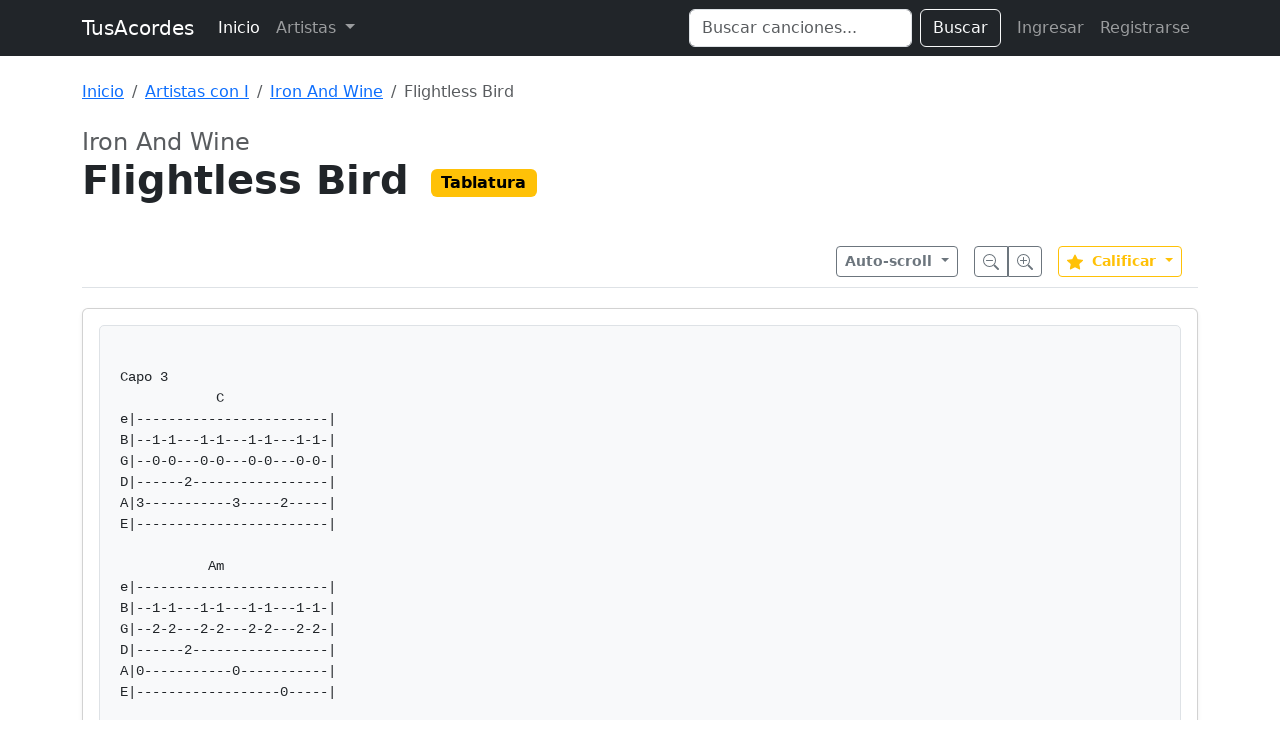

--- FILE ---
content_type: text/html; charset=UTF-8
request_url: https://www.tusacordes.com/tab/iron_and_wine-flightless_bird-tablatura-39341
body_size: 4280
content:
<!doctype html>
<html lang="es">
<head>
    <meta charset="utf-8">
    <meta name="viewport" content="width=device-width, initial-scale=1">
    <title>Flightless Bird - Iron And Wine - TusAcordes</title>
    <link href="https://cdn.jsdelivr.net/npm/bootstrap@5.3.3/dist/css/bootstrap.min.css" rel="stylesheet" integrity="sha384-QWTKZyjpPEjISv5WaRU9OFeRpok6YctnYmDr5pNlyT2bRjXh0JMhjY6hW+ALEwIH" crossorigin="anonymous">
    <link rel="stylesheet" href="https://cdnjs.cloudflare.com/ajax/libs/font-awesome/6.0.0/css/all.min.css" integrity="sha512-9usAa10IRO0HhonpyAIVpjrylPvoDwiPUiKdWk5t3PyolY1cOd4DSE0Ga+ri4AuTroPR5aQvXU9xC6qOPnzFeg==" crossorigin="anonymous" referrerpolicy="no-referrer" />
    <style>
    .tablatura-content {
        white-space: pre-wrap;
        font-family: 'Courier New', Courier, monospace;
        font-size: 14px;
        line-height: 1.5;
        background-color: #f8f9fa;
        padding: 20px;
        border-radius: 5px;
        border: 1px solid #dee2e6;
        overflow-x: auto;
    }
    .sticky-toolbar {
        position: sticky;
        top: 0;
        z-index: 1020;
        background-color: rgba(255, 255, 255, 0.95);
        backdrop-filter: blur(5px);
        padding: 10px 0;
        border-bottom: 1px solid #dee2e6;
        margin-bottom: 20px;
    }
</style>
</head>
<body>

<nav class="navbar navbar-expand-lg navbar-dark bg-dark mb-4">
  <div class="container">
    <a class="navbar-brand" href="https://www.tusacordes.com/">TusAcordes</a>
    <button class="navbar-toggler" type="button" data-bs-toggle="collapse" data-bs-target="#navbarText" aria-controls="navbarText" aria-expanded="false" aria-label="Toggle navigation">
      <span class="navbar-toggler-icon"></span>
    </button>
    <div class="collapse navbar-collapse" id="navbarText">
      <ul class="navbar-nav me-auto mb-2 mb-lg-0">
        <li class="nav-item">
          <a class="nav-link active" aria-current="page" href="https://www.tusacordes.com/">Inicio</a>
        </li>
        <li class="nav-item dropdown">
          <a class="nav-link dropdown-toggle" href="#" role="button" data-bs-toggle="dropdown" aria-expanded="false">
            Artistas
          </a>
          <ul class="dropdown-menu p-3 shadow" style="width: 600px; max-width: 90vw;">
            <li>
                <div class="d-flex flex-wrap justify-content-center">
                                            <a class="btn btn-outline-secondary m-1 border-0 fw-bold" href="https://www.tusacordes.com/artistas/a" style="width: 40px;">A</a>
                                            <a class="btn btn-outline-secondary m-1 border-0 fw-bold" href="https://www.tusacordes.com/artistas/b" style="width: 40px;">B</a>
                                            <a class="btn btn-outline-secondary m-1 border-0 fw-bold" href="https://www.tusacordes.com/artistas/c" style="width: 40px;">C</a>
                                            <a class="btn btn-outline-secondary m-1 border-0 fw-bold" href="https://www.tusacordes.com/artistas/d" style="width: 40px;">D</a>
                                            <a class="btn btn-outline-secondary m-1 border-0 fw-bold" href="https://www.tusacordes.com/artistas/e" style="width: 40px;">E</a>
                                            <a class="btn btn-outline-secondary m-1 border-0 fw-bold" href="https://www.tusacordes.com/artistas/f" style="width: 40px;">F</a>
                                            <a class="btn btn-outline-secondary m-1 border-0 fw-bold" href="https://www.tusacordes.com/artistas/g" style="width: 40px;">G</a>
                                            <a class="btn btn-outline-secondary m-1 border-0 fw-bold" href="https://www.tusacordes.com/artistas/h" style="width: 40px;">H</a>
                                            <a class="btn btn-outline-secondary m-1 border-0 fw-bold" href="https://www.tusacordes.com/artistas/i" style="width: 40px;">I</a>
                                            <a class="btn btn-outline-secondary m-1 border-0 fw-bold" href="https://www.tusacordes.com/artistas/j" style="width: 40px;">J</a>
                                            <a class="btn btn-outline-secondary m-1 border-0 fw-bold" href="https://www.tusacordes.com/artistas/k" style="width: 40px;">K</a>
                                            <a class="btn btn-outline-secondary m-1 border-0 fw-bold" href="https://www.tusacordes.com/artistas/l" style="width: 40px;">L</a>
                                            <a class="btn btn-outline-secondary m-1 border-0 fw-bold" href="https://www.tusacordes.com/artistas/m" style="width: 40px;">M</a>
                                            <a class="btn btn-outline-secondary m-1 border-0 fw-bold" href="https://www.tusacordes.com/artistas/n" style="width: 40px;">N</a>
                                            <a class="btn btn-outline-secondary m-1 border-0 fw-bold" href="https://www.tusacordes.com/artistas/o" style="width: 40px;">O</a>
                                            <a class="btn btn-outline-secondary m-1 border-0 fw-bold" href="https://www.tusacordes.com/artistas/p" style="width: 40px;">P</a>
                                            <a class="btn btn-outline-secondary m-1 border-0 fw-bold" href="https://www.tusacordes.com/artistas/q" style="width: 40px;">Q</a>
                                            <a class="btn btn-outline-secondary m-1 border-0 fw-bold" href="https://www.tusacordes.com/artistas/r" style="width: 40px;">R</a>
                                            <a class="btn btn-outline-secondary m-1 border-0 fw-bold" href="https://www.tusacordes.com/artistas/s" style="width: 40px;">S</a>
                                            <a class="btn btn-outline-secondary m-1 border-0 fw-bold" href="https://www.tusacordes.com/artistas/t" style="width: 40px;">T</a>
                                            <a class="btn btn-outline-secondary m-1 border-0 fw-bold" href="https://www.tusacordes.com/artistas/u" style="width: 40px;">U</a>
                                            <a class="btn btn-outline-secondary m-1 border-0 fw-bold" href="https://www.tusacordes.com/artistas/v" style="width: 40px;">V</a>
                                            <a class="btn btn-outline-secondary m-1 border-0 fw-bold" href="https://www.tusacordes.com/artistas/w" style="width: 40px;">W</a>
                                            <a class="btn btn-outline-secondary m-1 border-0 fw-bold" href="https://www.tusacordes.com/artistas/x" style="width: 40px;">X</a>
                                            <a class="btn btn-outline-secondary m-1 border-0 fw-bold" href="https://www.tusacordes.com/artistas/y" style="width: 40px;">Y</a>
                                            <a class="btn btn-outline-secondary m-1 border-0 fw-bold" href="https://www.tusacordes.com/artistas/z" style="width: 40px;">Z</a>
                                    </div>
            </li>
          </ul>
        </li>
      </ul>
      <form class="d-flex me-2" role="search" action="https://www.tusacordes.com/buscar" method="get">
        <input class="form-control me-2" type="search" name="q" placeholder="Buscar canciones..." aria-label="Search" value="">
        <button class="btn btn-outline-light" type="submit">Buscar</button>
      </form>
      <ul class="navbar-nav mb-2 mb-lg-0">
                    <li class="nav-item">
                <a class="nav-link" href="https://www.tusacordes.com/login">Ingresar</a>
            </li>
            <li class="nav-item">
                <a class="nav-link" href="https://www.tusacordes.com/register">Registrarse</a>
            </li>
              </ul>
    </div>
  </div>
</nav>

<div class="container">
                <nav aria-label="breadcrumb" class="mb-4">
            <ol class="breadcrumb">
                <li class="breadcrumb-item"><a href="https://www.tusacordes.com/">Inicio</a></li>
<li class="breadcrumb-item"><a href="https://www.tusacordes.com/artistas/i">Artistas con I</a></li>
<li class="breadcrumb-item"><a href="https://www.tusacordes.com/artista/iron_and_wine-3075">Iron And Wine</a></li>
<li class="breadcrumb-item active" aria-current="page">Flightless Bird</li>
            </ol>
        </nav>
    
    
<div class="mb-4">
    <div class="d-flex justify-content-between align-items-start">
        <div>
            <h2 class="h4 text-muted mb-0">Iron And Wine</h2>
            <h1 class="display-6 fw-bold mb-2">
                Flightless Bird                                <span class="badge text-bg-warning fs-6 align-middle ms-2" style="">Tablatura</span>
            </h1>
        </div>
    </div>
</div>

<div class="sticky-toolbar">
    <div class="container-fluid px-0 d-flex justify-content-between align-items-center">
        <div>
                    </div>

        <div class="d-flex align-items-center">
                        <div class="dropdown me-3">
                <button class="btn btn-outline-secondary btn-sm dropdown-toggle fw-bold" type="button" data-bs-toggle="dropdown">
                    Auto-scroll
                </button>
                <ul class="dropdown-menu">
                    <li><button class="dropdown-item" onclick="startScroll(1)">Velocidad 1 (Lento)</button></li>
                    <li><button class="dropdown-item" onclick="startScroll(2)">Velocidad 2</button></li>
                    <li><button class="dropdown-item" onclick="startScroll(3)">Velocidad 3 (Normal)</button></li>
                    <li><button class="dropdown-item" onclick="startScroll(4)">Velocidad 4</button></li>
                    <li><button class="dropdown-item" onclick="startScroll(5)">Velocidad 5 (Rápido)</button></li>
                    <li><hr class="dropdown-divider"></li>
                    <li><button class="dropdown-item text-danger" onclick="stopScroll()">Detener</button></li>
                </ul>
            </div>
            
            <div class="btn-group me-3" role="group" aria-label="Zoom">
                <button type="button" class="btn btn-outline-secondary btn-sm" onclick="cambiarTamanoLetra(-1)" title="Reducir letra">
                    <svg xmlns="http://www.w3.org/2000/svg" width="16" height="16" fill="currentColor" class="bi bi-zoom-out" viewBox="0 0 16 16">
                      <path fill-rule="evenodd" d="M6.5 12a5.5 5.5 0 1 0 0-11 5.5 5.5 0 0 0 0 11zM13 6.5a6.5 6.5 0 1 1-13 0 6.5 6.5 0 0 1 13 0z"/>
                      <path d="M10.344 11.742c.03.04.062.078.098.115l3.85 3.85a1 1 0 0 0 1.415-1.414l-3.85-3.85a1.007 1.007 0 0 0-.115-.1 6.538 6.538 0 0 1-1.398 1.4z"/>
                      <path fill-rule="evenodd" d="M3 6.5a.5.5 0 0 1 .5-.5h6a.5.5 0 0 1 0 1h-6a.5.5 0 0 1-.5-.5z"/>
                    </svg>
                </button>
                <button type="button" class="btn btn-outline-secondary btn-sm" onclick="cambiarTamanoLetra(1)" title="Aumentar letra">
                    <svg xmlns="http://www.w3.org/2000/svg" width="16" height="16" fill="currentColor" class="bi bi-zoom-in" viewBox="0 0 16 16">
                      <path fill-rule="evenodd" d="M6.5 12a5.5 5.5 0 1 0 0-11 5.5 5.5 0 0 0 0 11zM13 6.5a6.5 6.5 0 1 1-13 0 6.5 6.5 0 0 1 13 0z"/>
                      <path d="M10.344 11.742c.03.04.062.078.098.115l3.85 3.85a1 1 0 0 0 1.415-1.414l-3.85-3.85a1.007 1.007 0 0 0-.115-.1 6.538 6.538 0 0 1-1.398 1.4z"/>
                      <path fill-rule="evenodd" d="M6.5 3a.5.5 0 0 1 .5.5V6h2.5a.5.5 0 0 1 0 1H7v2.5a.5.5 0 0 1-1 0V7H3.5a.5.5 0 0 1 0-1H6V3.5a.5.5 0 0 1 .5-.5z"/>
                    </svg>
                </button>
            </div>
            
            <div class="dropdown me-3">
                <button class="btn btn-outline-warning btn-sm dropdown-toggle fw-bold" type="button" data-bs-toggle="dropdown" id="btnVoto">
                    <svg xmlns="http://www.w3.org/2000/svg" width="16" height="16" fill="currentColor" class="bi bi-star-fill text-warning me-1" viewBox="0 0 16 16">
                      <path d="M3.612 15.443c-.386.198-.824-.149-.746-.592l.83-4.73L.173 6.765c-.329-.314-.158-.888.283-.95l4.898-.696L7.538.792c.197-.39.73-.39.927 0l2.184 4.327 4.898.696c.441.062.612.636.282.95l-3.522 3.356.83 4.73c.078.443-.36.79-.746.592L8 13.187l-4.389 2.256z"/>
                    </svg>
                    <span id="promedioVoto">Calificar</span>
                </button>
                <ul class="dropdown-menu" style="min-width: 60px; max-height: 200px; overflow-y: auto;">
                                             <li><h6 class="dropdown-header">Calificar</h6></li>
                                                     <li>
                                <button class="dropdown-item d-flex align-items-center justify-content-center gap-2" onclick="votarCancion(10)">
                                    <span class="fw-bold">10</span>
                                    <svg xmlns="http://www.w3.org/2000/svg" width="12" height="12" fill="currentColor" class="bi bi-star-fill text-warning" viewBox="0 0 16 16">
                                      <path d="M3.612 15.443c-.386.198-.824-.149-.746-.592l.83-4.73L.173 6.765c-.329-.314-.158-.888.283-.95l4.898-.696L7.538.792c.197-.39.73-.39.927 0l2.184 4.327 4.898.696c.441.062.612.636.282.95l-3.522 3.356.83 4.73c.078.443-.36.79-.746.592L8 13.187l-4.389 2.256z"/>
                                    </svg>
                                </button>
                            </li>
                                                     <li>
                                <button class="dropdown-item d-flex align-items-center justify-content-center gap-2" onclick="votarCancion(9)">
                                    <span class="fw-bold">9</span>
                                    <svg xmlns="http://www.w3.org/2000/svg" width="12" height="12" fill="currentColor" class="bi bi-star-fill text-warning" viewBox="0 0 16 16">
                                      <path d="M3.612 15.443c-.386.198-.824-.149-.746-.592l.83-4.73L.173 6.765c-.329-.314-.158-.888.283-.95l4.898-.696L7.538.792c.197-.39.73-.39.927 0l2.184 4.327 4.898.696c.441.062.612.636.282.95l-3.522 3.356.83 4.73c.078.443-.36.79-.746.592L8 13.187l-4.389 2.256z"/>
                                    </svg>
                                </button>
                            </li>
                                                     <li>
                                <button class="dropdown-item d-flex align-items-center justify-content-center gap-2" onclick="votarCancion(8)">
                                    <span class="fw-bold">8</span>
                                    <svg xmlns="http://www.w3.org/2000/svg" width="12" height="12" fill="currentColor" class="bi bi-star-fill text-warning" viewBox="0 0 16 16">
                                      <path d="M3.612 15.443c-.386.198-.824-.149-.746-.592l.83-4.73L.173 6.765c-.329-.314-.158-.888.283-.95l4.898-.696L7.538.792c.197-.39.73-.39.927 0l2.184 4.327 4.898.696c.441.062.612.636.282.95l-3.522 3.356.83 4.73c.078.443-.36.79-.746.592L8 13.187l-4.389 2.256z"/>
                                    </svg>
                                </button>
                            </li>
                                                     <li>
                                <button class="dropdown-item d-flex align-items-center justify-content-center gap-2" onclick="votarCancion(7)">
                                    <span class="fw-bold">7</span>
                                    <svg xmlns="http://www.w3.org/2000/svg" width="12" height="12" fill="currentColor" class="bi bi-star-fill text-warning" viewBox="0 0 16 16">
                                      <path d="M3.612 15.443c-.386.198-.824-.149-.746-.592l.83-4.73L.173 6.765c-.329-.314-.158-.888.283-.95l4.898-.696L7.538.792c.197-.39.73-.39.927 0l2.184 4.327 4.898.696c.441.062.612.636.282.95l-3.522 3.356.83 4.73c.078.443-.36.79-.746.592L8 13.187l-4.389 2.256z"/>
                                    </svg>
                                </button>
                            </li>
                                                     <li>
                                <button class="dropdown-item d-flex align-items-center justify-content-center gap-2" onclick="votarCancion(6)">
                                    <span class="fw-bold">6</span>
                                    <svg xmlns="http://www.w3.org/2000/svg" width="12" height="12" fill="currentColor" class="bi bi-star-fill text-warning" viewBox="0 0 16 16">
                                      <path d="M3.612 15.443c-.386.198-.824-.149-.746-.592l.83-4.73L.173 6.765c-.329-.314-.158-.888.283-.95l4.898-.696L7.538.792c.197-.39.73-.39.927 0l2.184 4.327 4.898.696c.441.062.612.636.282.95l-3.522 3.356.83 4.73c.078.443-.36.79-.746.592L8 13.187l-4.389 2.256z"/>
                                    </svg>
                                </button>
                            </li>
                                                     <li>
                                <button class="dropdown-item d-flex align-items-center justify-content-center gap-2" onclick="votarCancion(5)">
                                    <span class="fw-bold">5</span>
                                    <svg xmlns="http://www.w3.org/2000/svg" width="12" height="12" fill="currentColor" class="bi bi-star-fill text-warning" viewBox="0 0 16 16">
                                      <path d="M3.612 15.443c-.386.198-.824-.149-.746-.592l.83-4.73L.173 6.765c-.329-.314-.158-.888.283-.95l4.898-.696L7.538.792c.197-.39.73-.39.927 0l2.184 4.327 4.898.696c.441.062.612.636.282.95l-3.522 3.356.83 4.73c.078.443-.36.79-.746.592L8 13.187l-4.389 2.256z"/>
                                    </svg>
                                </button>
                            </li>
                                                     <li>
                                <button class="dropdown-item d-flex align-items-center justify-content-center gap-2" onclick="votarCancion(4)">
                                    <span class="fw-bold">4</span>
                                    <svg xmlns="http://www.w3.org/2000/svg" width="12" height="12" fill="currentColor" class="bi bi-star-fill text-warning" viewBox="0 0 16 16">
                                      <path d="M3.612 15.443c-.386.198-.824-.149-.746-.592l.83-4.73L.173 6.765c-.329-.314-.158-.888.283-.95l4.898-.696L7.538.792c.197-.39.73-.39.927 0l2.184 4.327 4.898.696c.441.062.612.636.282.95l-3.522 3.356.83 4.73c.078.443-.36.79-.746.592L8 13.187l-4.389 2.256z"/>
                                    </svg>
                                </button>
                            </li>
                                                     <li>
                                <button class="dropdown-item d-flex align-items-center justify-content-center gap-2" onclick="votarCancion(3)">
                                    <span class="fw-bold">3</span>
                                    <svg xmlns="http://www.w3.org/2000/svg" width="12" height="12" fill="currentColor" class="bi bi-star-fill text-warning" viewBox="0 0 16 16">
                                      <path d="M3.612 15.443c-.386.198-.824-.149-.746-.592l.83-4.73L.173 6.765c-.329-.314-.158-.888.283-.95l4.898-.696L7.538.792c.197-.39.73-.39.927 0l2.184 4.327 4.898.696c.441.062.612.636.282.95l-3.522 3.356.83 4.73c.078.443-.36.79-.746.592L8 13.187l-4.389 2.256z"/>
                                    </svg>
                                </button>
                            </li>
                                                     <li>
                                <button class="dropdown-item d-flex align-items-center justify-content-center gap-2" onclick="votarCancion(2)">
                                    <span class="fw-bold">2</span>
                                    <svg xmlns="http://www.w3.org/2000/svg" width="12" height="12" fill="currentColor" class="bi bi-star-fill text-warning" viewBox="0 0 16 16">
                                      <path d="M3.612 15.443c-.386.198-.824-.149-.746-.592l.83-4.73L.173 6.765c-.329-.314-.158-.888.283-.95l4.898-.696L7.538.792c.197-.39.73-.39.927 0l2.184 4.327 4.898.696c.441.062.612.636.282.95l-3.522 3.356.83 4.73c.078.443-.36.79-.746.592L8 13.187l-4.389 2.256z"/>
                                    </svg>
                                </button>
                            </li>
                                                     <li>
                                <button class="dropdown-item d-flex align-items-center justify-content-center gap-2" onclick="votarCancion(1)">
                                    <span class="fw-bold">1</span>
                                    <svg xmlns="http://www.w3.org/2000/svg" width="12" height="12" fill="currentColor" class="bi bi-star-fill text-warning" viewBox="0 0 16 16">
                                      <path d="M3.612 15.443c-.386.198-.824-.149-.746-.592l.83-4.73L.173 6.765c-.329-.314-.158-.888.283-.95l4.898-.696L7.538.792c.197-.39.73-.39.927 0l2.184 4.327 4.898.696c.441.062.612.636.282.95l-3.522 3.356.83 4.73c.078.443-.36.79-.746.592L8 13.187l-4.389 2.256z"/>
                                    </svg>
                                </button>
                            </li>
                                                             </ul>
            </div>

                    </div>
    </div>
</div>

<div class="card shadow-sm">
    <div class="card-body">
                    <div class="tablatura-content">
Capo 3
            C                        
e|------------------------|
B|--1-1---1-1---1-1---1-1-|
G|--0-0---0-0---0-0---0-0-|
D|------2-----------------|
A|3-----------3-----2-----|
E|------------------------|

           Am
e|------------------------|
B|--1-1---1-1---1-1---1-1-|
G|--2-2---2-2---2-2---2-2-|
D|------2-----------------|
A|0-----------0-----------|
E|------------------0-----|

           F               
e|------------------------|
B|--1-1---1-1---1-1---1-1-|
G|--2-2---2-2---2-2---2-2-|
D|------------------------|
A|------3-----------3-----|
E|1-----------1-----------|

            G
e|------------------------|
B|--0-0---0-0---0-0-------|
G|--0-0---0-0---0-0-------|
D|------------------------|
A|-----0h2------------0-2-|
E|3-----------3-----3-----|

                                Letra

           C
I was a quick wet boy
          Am
Diving too deep for coins
           F
All of your straight blind eyes
           G
Wide on my plastic toys
            C
And when the cops closed the fair
           Am
I cut my long baby hair
            F
Stole me a dog-eared map
              G
And called for you everywhere

       C
Have I found you?
     Am             F        G
Flightless bird, jealous, weeping
     C
Or lost you?
     Am
American mouth
  F         G
Big bill looming

          C
Now I\&#039;m a fat house cat
           Am
Cursing my sore blunt tongue
             F
Watching the warm poison rats
                G
Curl through the wide/white fence cracks
           C
Kissing on magazine photos
     Am                           F
Those fishing lures thrown in the cold and clean
             G
Blood of Christ mountain stream

        C
Have I found you?
  Am              F        G
Flightless bird, grounded, bleeding
   C
Or lost you?
   Am
American mouth
   F           G    
Big bill, stuck going down            </div>
            </div>
</div>

</div>

<script src="https://cdn.jsdelivr.net/npm/bootstrap@5.3.3/dist/js/bootstrap.bundle.min.js" integrity="sha384-YvpcrYf0tY3lHB60NNkmXc5s9fDVZLESaAA55NDzOxhy9GkcIdslK1eN7N6jIeHz" crossorigin="anonymous"></script>
<script>
    // Configuración para JS
    document.body.dataset.baseUrl = "https://www.tusacordes.com/";
</script>
<script src="https://www.tusacordes.com/js/transpose.js"></script>
<script src="https://www.tusacordes.com/js/autoscroll.js"></script>
<script>
    function cambiarTamanoLetra(cambio) {
        const contenido = document.querySelector('.tablatura-content');
        if (!contenido) return;
        
        const estilo = window.getComputedStyle(contenido);
        let tamanoActual = parseInt(estilo.fontSize);
        
        let nuevoTamano = tamanoActual + cambio;
        if (nuevoTamano < 10) nuevoTamano = 10;
        if (nuevoTamano > 40) nuevoTamano = 40;
        
        contenido.style.fontSize = nuevoTamano + 'px';
    }

    function votarCancion(puntuacion) {
        let formData = new FormData();
        formData.append('id', 39341);
        formData.append('puntuacion', puntuacion);
        
        fetch('https://www.tusacordes.com/tabs/votar', {
            method: 'POST',
            body: formData,
            headers: {
                'X-Requested-With': 'XMLHttpRequest'
            }
        })
        .then(response => response.json())
        .then(data => {
            if (data.status === 'success') {
                document.getElementById('promedioVoto').innerText = data.promedio;
                alert('¡Gracias por tu voto!');
                location.reload();
            } else {
                alert(data.message);
            }
        })
        .catch(error => {
            console.error('Error:', error);
            alert('Ocurrió un error al enviar el voto.');
        });
    }

    document.addEventListener('DOMContentLoaded', function () {
        var popoverTriggerList = [].slice.call(document.querySelectorAll('[data-bs-toggle="popover"]'))
        var popoverList = popoverTriggerList.map(function (popoverTriggerEl) {
            return new bootstrap.Popover(popoverTriggerEl)
        })
    });
</script>
<script defer src="https://static.cloudflareinsights.com/beacon.min.js/vcd15cbe7772f49c399c6a5babf22c1241717689176015" integrity="sha512-ZpsOmlRQV6y907TI0dKBHq9Md29nnaEIPlkf84rnaERnq6zvWvPUqr2ft8M1aS28oN72PdrCzSjY4U6VaAw1EQ==" data-cf-beacon='{"version":"2024.11.0","token":"7aaecf485f224ceca555347d9783b34d","r":1,"server_timing":{"name":{"cfCacheStatus":true,"cfEdge":true,"cfExtPri":true,"cfL4":true,"cfOrigin":true,"cfSpeedBrain":true},"location_startswith":null}}' crossorigin="anonymous"></script>
</body>
</html>